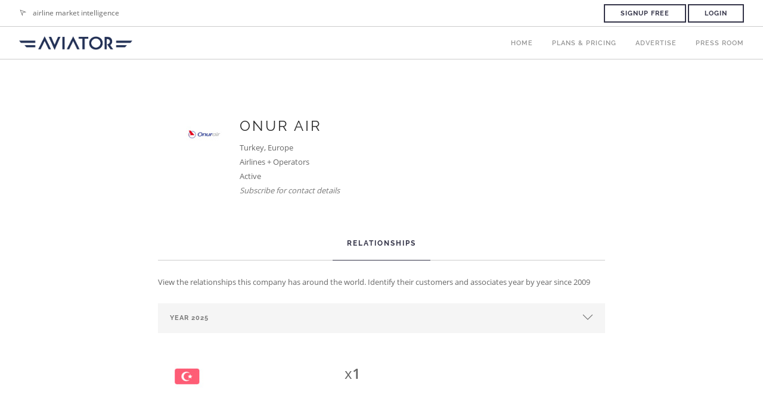

--- FILE ---
content_type: text/html; charset=utf-8
request_url: https://aviator.aero/companies/1817
body_size: 6139
content:
<!doctype html>
<html lang="en">
<head>
  <!-- html.erb -->
  <meta charset="utf-8">
  <title>
        Onur Air / aviator.aero

  </title>
  <meta name="viewport" content="width=device-width, initial-scale=1.0">
  <meta name="description" content="Airline market intelligence platform, with aircraft and engine availabillity, a daily newsletter, and more." />
  <meta name="keywords" content="aviator.aero, aircraft availability, aircraft leasing, engine leasing, aircraft listings, engine listings, airline news, aircraft news, aircraft engine availability, airintel, aviation newsletter, access, company, news, reports, aviator"/>
  <meta name="google-site-verification" content="RfKOIblZHFonahMTIBHSdG2Xwm1A_YkXGA8fpk-z7nA"/>


  <link rel="apple-touch-icon" sizes="180x180" href="/apple-touch-icon.png">
  <link rel="icon" type="image/png" sizes="32x32" href="/favicon-32x32.png">
  <link rel="icon" type="image/png" sizes="16x16" href="/favicon-16x16.png">
  <link rel="manifest" href="/site.webmanifest">
  <link rel="mask-icon" href="/safari-pinned-tab.svg" color="#242f79">
  <meta name="msapplication-TileColor" content="#ffffff">
  <meta name="theme-color" content="#ffffff">

  

  <link rel="stylesheet" href="/assets/css/bootstrap.min-64452bf067cb1c74025ca55f2077775947a7dfff3693689048676d5bdff60da2.css" />
  <link rel="stylesheet" href="/assets/css/select2.min-6d1dbbfdb1e2ed35c13c0b045daf4bc490ab52f42e9d260d1b3fce8704860383.css" />
  <link rel="stylesheet" href="/assets/css/themify-icons.min-ebe22aa9fd5ba26052d363b7cfdde40a8a6e3318f378560fc3e0323f1c16a6a4.css" />
  <link rel="stylesheet" href="/assets/css/font-awesome.min-ace9c68678513207e565f4ef39aecbb184a978989f58c10f735879ee27ba8a5c.css" />
  <link rel="stylesheet" href="/assets/css/flexslider-min-eee6083a7ba785c60f45dde888957ede94e7a91fcaa2ef3d6b68aebc7669b7f4.css" />
  <link rel="stylesheet" href="/assets/css/lightbox.min-e8bb6510b9a6bce70faf618ed78b8217f55f3562946fa890b62b4c38f0e847a7.css" />
  <link rel="stylesheet" href="/assets/css/featherlight-e94412a25c6d651fb50c46e08507c854db5727fcb8e2355302c46edd2c60aef0.css" />
  <link rel="stylesheet" href="/assets/css/ytplayer.min-dff2d1c0cd0b1d7c2fd1fd240ddcc5458dc49b4e30c13a8983f8a78b3e7ca4bf.css" />
  <link rel="stylesheet" href="/assets/css/theme-gunmetal.min-8fc4fbf297a2b098b83b95d4d6495c5fb9a3b4de35d6124b454725f417b15444.css" />
  <link rel="stylesheet" href="/assets/css/custom.min-f88f4e855d883d6250dea1b7fe725f089821c0670d6e3ffe9c02fc88a2b3ad58.css" />

  
  <link rel="stylesheet" href="/assets/css/google-fonts-7978e9bc98d71ec5162435edfca26b3f85d6945c782d816fc83d540891bf667a.css" />

  <script>
//<![CDATA[
var AUTH_TOKEN = "-ArzDKsyjoTMQyUmhP9Bl2iUt1smNhxIT1bCHlw_7s-2VxoLrW-QLVOXKzjl_8t4ESA58XOLmEoj467ZJOFUwA";
//]]>
</script>

  
  <meta name="csrf-param" content="authenticity_token" />
<meta name="csrf-token" content="YuFW6-0wiXQb98Y1S4cMKOt2w1iFo1f3CjC0f8A_BGIsvL_s622X3YQjyCsqh4bHksJN8tAe0_Vmhdi4uOG-bQ" />
  <script type="text/javascript">
    window.controller_name = "companies";
    window.action_name = "show";
    window.price_version = 1;
  </script>
  <script src="/assets/aviator_app-5ff49097f7d23e885dea13b1c9e7be9b004e3d95691d55239928494a3ba3161a.js" data-turbo-track="reload" defer="defer"></script>
  <link rel="stylesheet" href="/assets/aviator_app-e4a5726766f5e35ef2f7c9258a0da295fdfc78dc8d0991717d524d865d077896.css" />
  <link rel="stylesheet" href="/assets/stylesheets/tw-44c09840a0d3a5a391ca2e3cc4975cf9b3aa16fa515e0f49d342b308e789a341.css" />
  <link rel="stylesheet" href="/assets/common-b4c7a0fe4525e856d7b117cc1e20a03067847b5971e784ae745d229b5ae918fd.css" />

  <link rel="stylesheet" href="/assets/home-c1de396293545ab728d867774246ecbcefcc39e602ccf55e825b970ef7300ec2.css" />
</head>
<body>

<div class="nav-container">

  <nav>

      <div class="nav-utility">
        <div class="module left">
          <i class="ti-location-arrow">&nbsp;</i>
          <span class="sub">airline market intelligence</span>
        </div>
        <div class="module right">
            <a href="/#pricing" class="btn btn-default btn-sm">Signup Free</a>
            <a class="btn btn-default btn-sm" href="/users/sign_in">Login</a>
        </div>
      </div>

    <div class="nav-bar">
      <div class="module left">
        <a href="https://aviator.aero/">
          <img class="logo logo-light" alt="Foundry" src="/assets/img/aviator-light-cd18587f8bb2b98392c8a800153db0086e26993802658f07f480f608b48b482e.png" />
          <img class="logo logo-dark" alt="Foundry" src="/assets/img/aviator-logo-cd18587f8bb2b98392c8a800153db0086e26993802658f07f480f608b48b482e.png" />
        </a>
      </div>
      <div class="module widget-handle mobile-toggle right visible-sm visible-xs">
        <i class="ti-menu"></i>
      </div>
      <div class="module-group right">
        <div class="module left">
          <ul class="menu">
                <li>
                  <a href="/">Home</a>
                </li>
                <li>
                  <a href="https://aviator.aero/#pricing">Plans & Pricing</a>
                </li>
                <li>
                  <a href="/about">Advertise</a>
                </li>
                <li>
                  <a href="/press">Press Room</a>
                </li>
          </ul>
        </div>
      </div>

    </div>
  </nav>

</div>


<div class="main-container">

  

<section>
  <div class="container">
    <div class="row">
      





      <div
        data-controller="favourite"
        data-favourite-url-value="/user_saved_items/toggle?savable_id=1817&amp;savable_type=Company"
        data-favourite-stared-value="false"
        class="col-md-8 col-md-offset-2 col-sm-12 text-center">
        <div data-favourite-target="container" class="row mb64 company search-result unsaved">
          <div class="col-sm-2 text-right">
            <img class="image" src="/uploads/companies/1817/onur_air_thumb.jpg" />
          </div>
          <div class="col-sm-10 text-left">
            <div class="row">
              <div class="col-sm-12">
                <h4 class="uppercase mb8">Onur Air</h4>
              </div>
            </div>
            <span class="info country">
                Turkey, Europe
            </span><br>
                <span class="info company-category">Airlines + Operators</span><br>
            <span class="info company-status">Active</span><br>
              <em class="text-muted">Subscribe for contact details</em>


          </div>
        </div>

        <div class="tabbed-content text-tabs">
          <ul class="tabs">

              <li class="active">
                <div class="tab-title">
                  <span>Relationships</span>
                </div>
                <div class="tab-content text-left">
                    <span class="info">View the relationships this company has around the world. Identify their customers and associates year by year since 2009</span>
                    <br><br>

                    <div class="select-option">
                      <i class="ti-angle-down"></i>
                      <select id="company-relationship-years-select">
                          <option value="2025"> Year 2025</option>
                          <option value="2024"> Year 2024</option>
                          <option value="2023"> Year 2023</option>
                          <option value="2022"> Year 2022</option>
                          <option value="2021"> Year 2021</option>
                          <option value="2020"> Year 2020</option>
                          <option value="2019"> Year 2019</option>
                          <option value="2018"> Year 2018</option>
                          <option value="2017"> Year 2017</option>
                          <option value="2016"> Year 2016</option>
                          <option value="2015"> Year 2015</option>
                          <option value="2014"> Year 2014</option>
                          <option value="2013"> Year 2013</option>
                          <option value="2012"> Year 2012</option>
                          <option value="2011"> Year 2011</option>
                          <option value="2010"> Year 2010</option>
                          <option value="2009"> Year 2009</option>
                      </select>
                    </div>

                      <div class="row company-relationship-year-companies" data-year="2025" style="display: block">
                          <div class="col-md-6">
                            <div class="company-relationship">
                                <a href="/companies/3498">
                                  <img src="/uploads/companies/3498/turkey_thumb.jpg" data-toggle="tooltip" title="Turkey" data-placement="bottom">
</a>
                              <span class="text-right company-relationship-transaction-count">
                                <span>x</span>1
                              </span>
                            </div>
                          </div>
                      </div>
                      <div class="row company-relationship-year-companies" data-year="2024" style="display: none">
                      </div>
                      <div class="row company-relationship-year-companies" data-year="2023" style="display: none">
                      </div>
                      <div class="row company-relationship-year-companies" data-year="2022" style="display: none">
                      </div>
                      <div class="row company-relationship-year-companies" data-year="2021" style="display: none">
                          <div class="col-md-6">
                            <div class="company-relationship">
                                <a href="/companies/1925">
                                  <img src="/uploads/companies/1925/fraport_thumb.jpg" data-toggle="tooltip" title="Fraport" data-placement="bottom">
</a>
                              <span class="text-right company-relationship-transaction-count">
                                <span>x</span>1
                              </span>
                            </div>
                          </div>
                      </div>
                      <div class="row company-relationship-year-companies" data-year="2020" style="display: none">
                      </div>
                      <div class="row company-relationship-year-companies" data-year="2019" style="display: none">
                          <div class="col-md-6">
                            <div class="company-relationship">
                                <a href="/companies/4311">
                                  <img src="/uploads/companies/4311/apoc_aviation_thumb.jpg" data-toggle="tooltip" title="APOC Aviation" data-placement="bottom">
</a>
                              <span class="text-right company-relationship-transaction-count">
                                <span>x</span>1
                              </span>
                            </div>
                          </div>
                          <div class="col-md-6">
                            <div class="company-relationship">
                                <a href="/companies/2750">
                                  <img src="/uploads/companies/2750/cdb_aviation_thumb.jpg" data-toggle="tooltip" title="CDB Aviation" data-placement="bottom">
</a>
                              <span class="text-right company-relationship-transaction-count">
                                <span>x</span>1
                              </span>
                            </div>
                          </div>
                          <div class="col-md-6">
                            <div class="company-relationship">
                                <a href="/companies/4680">
                                  <img src="/uploads/companies/4680/holiday_europe_thumb.jpg" data-toggle="tooltip" title="Holiday Europe" data-placement="bottom">
</a>
                              <span class="text-right company-relationship-transaction-count">
                                <span>x</span>1
                              </span>
                            </div>
                          </div>
                          <div class="col-md-6">
                            <div class="company-relationship">
                                <a href="/companies/4376">
                                  <img src="/uploads/companies/4376/vallair_thumb.jpg" data-toggle="tooltip" title="VallAir" data-placement="bottom">
</a>
                              <span class="text-right company-relationship-transaction-count">
                                <span>x</span>1
                              </span>
                            </div>
                          </div>
                          <div class="col-md-6">
                            <div class="company-relationship">
                                <a href="/companies/2951">
                                  <img src="/uploads/companies/2951/avion_express_thumb.jpg" data-toggle="tooltip" title="Avion Express" data-placement="bottom">
</a>
                              <span class="text-right company-relationship-transaction-count">
                                <span>x</span>1
                              </span>
                            </div>
                          </div>
                      </div>
                      <div class="row company-relationship-year-companies" data-year="2018" style="display: none">
                          <div class="col-md-6">
                            <div class="company-relationship">
                                <a href="/companies/1086">
                                  <img src="/uploads/companies/1086/saudia___saudi_arabian_airlines_thumb.jpg" data-toggle="tooltip" title="Saudia - Saudi Arabian Airlines" data-placement="bottom">
</a>
                              <span class="text-right company-relationship-transaction-count">
                                <span>x</span>2
                              </span>
                            </div>
                          </div>
                          <div class="col-md-6">
                            <div class="company-relationship">
                                <a href="/companies/926">
                                  <img src="/uploads/companies/926/small_planet_airlines_thumb.jpg" data-toggle="tooltip" title="Small Planet Airlines" data-placement="bottom">
</a>
                              <span class="text-right company-relationship-transaction-count">
                                <span>x</span>1
                              </span>
                            </div>
                          </div>
                          <div class="col-md-6">
                            <div class="company-relationship">
                                <a href="/companies/4376">
                                  <img src="/uploads/companies/4376/vallair_thumb.jpg" data-toggle="tooltip" title="VallAir" data-placement="bottom">
</a>
                              <span class="text-right company-relationship-transaction-count">
                                <span>x</span>1
                              </span>
                            </div>
                          </div>
                          <div class="col-md-6">
                            <div class="company-relationship">
                                <a href="/companies/787">
                                  <img src="/uploads/companies/787/world_star_aviation_thumb.jpg" data-toggle="tooltip" title="World Star Aviation" data-placement="bottom">
</a>
                              <span class="text-right company-relationship-transaction-count">
                                <span>x</span>1
                              </span>
                            </div>
                          </div>
                          <div class="col-md-6">
                            <div class="company-relationship">
                                <a href="/companies/398">
                                  <img src="/uploads/companies/398/turkish_airlines_thumb.jpg" data-toggle="tooltip" title="Turkish Airlines" data-placement="bottom">
</a>
                              <span class="text-right company-relationship-transaction-count">
                                <span>x</span>1
                              </span>
                            </div>
                          </div>
                          <div class="col-md-6">
                            <div class="company-relationship">
                                <a href="/companies/591">
                                  <img src="/uploads/companies/591/aercap_thumb.jpg" data-toggle="tooltip" title="AerCap" data-placement="bottom">
</a>
                              <span class="text-right company-relationship-transaction-count">
                                <span>x</span>1
                              </span>
                            </div>
                          </div>
                          <div class="col-md-6">
                            <div class="company-relationship">
                                <a href="/companies/453">
                                  <img src="/uploads/companies/453/turkish_technic_thumb.jpg" data-toggle="tooltip" title="Turkish Technic" data-placement="bottom">
</a>
                              <span class="text-right company-relationship-transaction-count">
                                <span>x</span>1
                              </span>
                            </div>
                          </div>
                      </div>
                      <div class="row company-relationship-year-companies" data-year="2017" style="display: none">
                          <div class="col-md-6">
                            <div class="company-relationship">
                                <a href="/companies/1874">
                                  <img src="/uploads/companies/1874/bulgaria_air_thumb.jpg" data-toggle="tooltip" title="Bulgaria Air" data-placement="bottom">
</a>
                              <span class="text-right company-relationship-transaction-count">
                                <span>x</span>1
                              </span>
                            </div>
                          </div>
                          <div class="col-md-6">
                            <div class="company-relationship">
                                <a href="/companies/689">
                                  <img src="/uploads/companies/689/avolon_thumb.jpg" data-toggle="tooltip" title="Avolon" data-placement="bottom">
</a>
                              <span class="text-right company-relationship-transaction-count">
                                <span>x</span>1
                              </span>
                            </div>
                          </div>
                      </div>
                      <div class="row company-relationship-year-companies" data-year="2016" style="display: none">
                          <div class="col-md-6">
                            <div class="company-relationship">
                                <a href="/companies/453">
                                  <img src="/uploads/companies/453/turkish_technic_thumb.jpg" data-toggle="tooltip" title="Turkish Technic" data-placement="bottom">
</a>
                              <span class="text-right company-relationship-transaction-count">
                                <span>x</span>1
                              </span>
                            </div>
                          </div>
                      </div>
                      <div class="row company-relationship-year-companies" data-year="2015" style="display: none">
                          <div class="col-md-6">
                            <div class="company-relationship">
                                <a href="/companies/1874">
                                  <img src="/uploads/companies/1874/bulgaria_air_thumb.jpg" data-toggle="tooltip" title="Bulgaria Air" data-placement="bottom">
</a>
                              <span class="text-right company-relationship-transaction-count">
                                <span>x</span>1
                              </span>
                            </div>
                          </div>
                      </div>
                      <div class="row company-relationship-year-companies" data-year="2014" style="display: none">
                          <div class="col-md-6">
                            <div class="company-relationship">
                                <a href="/companies/1311">
                                  <img src="/uploads/companies/1311/metrojet___kolavia_thumb.jpg" data-toggle="tooltip" title="Metrojet / Kolavia" data-placement="bottom">
</a>
                              <span class="text-right company-relationship-transaction-count">
                                <span>x</span>1
                              </span>
                            </div>
                          </div>
                          <div class="col-md-6">
                            <div class="company-relationship">
                                <a href="/companies/1086">
                                  <img src="/uploads/companies/1086/saudia___saudi_arabian_airlines_thumb.jpg" data-toggle="tooltip" title="Saudia - Saudi Arabian Airlines" data-placement="bottom">
</a>
                              <span class="text-right company-relationship-transaction-count">
                                <span>x</span>1
                              </span>
                            </div>
                          </div>
                      </div>
                      <div class="row company-relationship-year-companies" data-year="2013" style="display: none">
                          <div class="col-md-6">
                            <div class="company-relationship">
                                <a href="/companies/1280">
                                  <img src="/uploads/companies/1280/sky_airlines_thumb.jpg" data-toggle="tooltip" title="Sky Airlines" data-placement="bottom">
</a>
                              <span class="text-right company-relationship-transaction-count">
                                <span>x</span>1
                              </span>
                            </div>
                          </div>
                      </div>
                      <div class="row company-relationship-year-companies" data-year="2012" style="display: none">
                          <div class="col-md-6">
                            <div class="company-relationship">
                                <a href="/companies/591">
                                  <img src="/uploads/companies/591/aercap_thumb.jpg" data-toggle="tooltip" title="AerCap" data-placement="bottom">
</a>
                              <span class="text-right company-relationship-transaction-count">
                                <span>x</span>2
                              </span>
                            </div>
                          </div>
                          <div class="col-md-6">
                            <div class="company-relationship">
                                <a href="/companies/1213">
                                  <img src="/uploads/companies/1213/adat_abu_dhabi_aircraft_technologies_thumb.jpg" data-toggle="tooltip" title="ADAT Abu Dhabi Aircraft Technologies" data-placement="bottom">
</a>
                              <span class="text-right company-relationship-transaction-count">
                                <span>x</span>1
                              </span>
                            </div>
                          </div>
                          <div class="col-md-6">
                            <div class="company-relationship">
                                <a href="/companies/453">
                                  <img src="/uploads/companies/453/turkish_technic_thumb.jpg" data-toggle="tooltip" title="Turkish Technic" data-placement="bottom">
</a>
                              <span class="text-right company-relationship-transaction-count">
                                <span>x</span>1
                              </span>
                            </div>
                          </div>
                          <div class="col-md-6">
                            <div class="company-relationship">
                                <a href="/companies/731">
                                  <img src="/uploads/companies/731/hamilton_sundstrand_thumb.jpg" data-toggle="tooltip" title="Hamilton Sundstrand" data-placement="bottom">
</a>
                              <span class="text-right company-relationship-transaction-count">
                                <span>x</span>1
                              </span>
                            </div>
                          </div>
                          <div class="col-md-6">
                            <div class="company-relationship">
                                <a href="/companies/2205">
                                  <img src="/uploads/companies/2205/wheeltug_thumb.jpg" data-toggle="tooltip" title="WheelTug" data-placement="bottom">
</a>
                              <span class="text-right company-relationship-transaction-count">
                                <span>x</span>1
                              </span>
                            </div>
                          </div>
                      </div>
                      <div class="row company-relationship-year-companies" data-year="2011" style="display: none">
                          <div class="col-md-6">
                            <div class="company-relationship">
                                <a href="/companies/1338">
                                  <img src="/uploads/companies/1338/monarch_aircraft_engineering_thumb.jpg" data-toggle="tooltip" title="Monarch Aircraft Engineering" data-placement="bottom">
</a>
                              <span class="text-right company-relationship-transaction-count">
                                <span>x</span>1
                              </span>
                            </div>
                          </div>
                          <div class="col-md-6">
                            <div class="company-relationship">
                                <a href="/companies/1213">
                                  <img src="/uploads/companies/1213/adat_abu_dhabi_aircraft_technologies_thumb.jpg" data-toggle="tooltip" title="ADAT Abu Dhabi Aircraft Technologies" data-placement="bottom">
</a>
                              <span class="text-right company-relationship-transaction-count">
                                <span>x</span>1
                              </span>
                            </div>
                          </div>
                          <div class="col-md-6">
                            <div class="company-relationship">
                                <a href="/companies/649">
                                  <img src="/uploads/companies/649/pratt___whitney_thumb.png" data-toggle="tooltip" title="Pratt &amp; Whitney" data-placement="bottom">
</a>
                              <span class="text-right company-relationship-transaction-count">
                                <span>x</span>1
                              </span>
                            </div>
                          </div>
                          <div class="col-md-6">
                            <div class="company-relationship">
                                <a href="/companies/2153">
                                  <img src="/uploads/companies/2153/oemservices_thumb.jpg" data-toggle="tooltip" title="OEMServices" data-placement="bottom">
</a>
                              <span class="text-right company-relationship-transaction-count">
                                <span>x</span>1
                              </span>
                            </div>
                          </div>
                          <div class="col-md-6">
                            <div class="company-relationship">
                                <a href="/companies/453">
                                  <img src="/uploads/companies/453/turkish_technic_thumb.jpg" data-toggle="tooltip" title="Turkish Technic" data-placement="bottom">
</a>
                              <span class="text-right company-relationship-transaction-count">
                                <span>x</span>1
                              </span>
                            </div>
                          </div>
                      </div>
                      <div class="row company-relationship-year-companies" data-year="2010" style="display: none">
                          <div class="col-md-6">
                            <div class="company-relationship">
                                <a href="/companies/1121">
                                  <img src="/uploads/companies/1121/ilfc_thumb.jpg" data-toggle="tooltip" title="ILFC" data-placement="bottom">
</a>
                              <span class="text-right company-relationship-transaction-count">
                                <span>x</span>2
                              </span>
                            </div>
                          </div>
                          <div class="col-md-6">
                            <div class="company-relationship">
                                <a href="/companies/3975">
                                  <img src="/uploads/companies/3975/iberia_maintenance_thumb.jpg" data-toggle="tooltip" title="Iberia Maintenance" data-placement="bottom">
</a>
                              <span class="text-right company-relationship-transaction-count">
                                <span>x</span>1
                              </span>
                            </div>
                          </div>
                      </div>
                      <div class="row company-relationship-year-companies" data-year="2009" style="display: none">
                          <div class="col-md-6">
                            <div class="company-relationship">
                                <a href="/companies/1086">
                                  <img src="/uploads/companies/1086/saudia___saudi_arabian_airlines_thumb.jpg" data-toggle="tooltip" title="Saudia - Saudi Arabian Airlines" data-placement="bottom">
</a>
                              <span class="text-right company-relationship-transaction-count">
                                <span>x</span>1
                              </span>
                            </div>
                          </div>
                      </div>
                </div>
              </li>
            <!--
            <li>
              <div class="tab-title">
                <span>Executives</span>
              </div>
              <div class="tab-content">

                <div class="row">
                    <table class="table table-striped">
                      <thead>
                        <th>Name</th>
                        <th>Title</th>
                      </thead>
                      <tbody>
                          <tr class="text-left">
                            <td>
                              Cidgem Erguven
                            </td>
                            <td>
                              CFO
                            </td>
                            <td>0</td>
                          </tr>
                          <tr class="text-left">
                            <td>
                              Ezgi Ataman
                            </td>
                            <td>
                              Head of Strategic Planning
                            </td>
                            <td>0</td>
                          </tr>
                      </tbody>
                    </table>
                </div>

              </div>
            </li>
            -->
          </ul>
        </div>

      </div>
    </div>

  </div>

</section>


  <footer class="footer-2 bg-dark text-center-xs">
  <div class="container">
    <div class="row">
      <div class="col-sm-2 vertical-center">
        <h4 class="uppercase mb0">Aviator</h4>
      </div>

      <div class="col-sm-10 text-center">
        <ul class="list-inline social-list">
          <li><a href="/">Home</a></li>
          <li><a href="/press">Press Room</a></li>
          <li><a href="/legal">Legal</a></li>
          <li><a href="/help">Help</a></li>
        </ul>

        <p class="mb0">Contact us in Austin, TX by phone at +1 925 689 2402 or email us at info [at] aviator.aero</p>

        <ul class="list-inline social-list">
          <li>UTC Fri, 07 November 2025, 10:51</li>
          <li><a target="blank" href="http://www.x.com/aviator_aero">X</a></li>
          <li><a target="blank" href="http://www.linkedin.com/companies/aviator-aero">LinkedIn</a></li>
          <li><a target="blank" href="http://istat.org">ISTAT</a></li>
        </ul>
      </div>
    </div>
  </div>
</footer>


</div>

<script src="/assets/js/jquery.min-540bc6dec1dd4b92ea4d3fb903f69eabf6d919afd48f4e312b163c28cff0f441.js"></script>
<script src="/assets/jquery_ujs-a0f77f1447f5061581556972f2efae975c1ce9b3cfbdb1b6949050c34e6ed5da.js"></script>
<script src="/assets/jquery-sortable.min-b72ba64551bcee42b8c1f546aeb48b8b1490c1681db67fca6ed3c7f4d8c736ed.js"></script>
<script src="/assets/js/bootstrap.min-2ad0bcdeda45c15262fe2f189dfdf10dddb770e10a0a882dc8352c4f7ecede99.js"></script>
<script src="/assets/js/select2.min-090702a71912cfc93297dfaf10afae179d6495db1104ea65eedc3085d0fca5e4.js"></script>
<script src="/assets/js/flexslider.min-7fe0d1559eb539b79126e6c8b83123d4432270badccbcb804e7b070241728374.js"></script>
<script src="/assets/js/lightbox.min-ba4789f07e8ddb0913291fef054acdb2c6c9188100ff32640399310c84af9bc9.js"></script>
<script src="/assets/js/featherlight-8229f3c107482bc93008d1934c044198fe418852cf32e8ae7240086c9e9e78c0.js"></script>
<script src="/assets/js/masonry.min-365c535434d421b51e9b647869ff186043d9a21d1f2170625705d5ac9d554f70.js"></script>
<script src="/assets/js/twitterfetcher.min-ffe770e2633d78fb05268c73b52a512770442ebff0a5ebb6a98c63c942b10fc4.js"></script>
<script src="/assets/js/spectragram.min-ad2764ac29c2176aca683e076f33aaeab655d6d18c4fd7eefc4049011da5e09f.js"></script>
<script src="/assets/js/ytplayer.min-15f3defbf71b54b00691bc7ad95d2265b3a95b17e9387ad9ca4dec529bd97d71.js"></script>
<script src="/assets/js/countdown.min-e778c07b4165286b983868059bdc6fcccb0ada3ce8bafc47bc4d045b21553684.js"></script>
<script src="/assets/js/smooth-scroll.min-531ab2075209d9f091e6c87a65525eccb9c624b4cea35bc134d1d08dd5e65756.js"></script>
<script src="/assets/js/jquery.flexverticalcenter-2d853b173b66d1bad6dd96e0ab493fa059956bda0324a7c977807de1f47a31af.js"></script>
<script src="/assets/js/bootstrap3-typeahead.min-1e8b6d1eef593a3c7e5e8208da7b112291b8b9024e740171abc56c5cf76edbae.js"></script>
<script src="/assets/js/ZeroClipboard.min-aee2e315f7a64c63912f4d22a1e237bc9d4ed98f181f4a693c0e59b78f3c2af0.js"></script>
<script src="/assets/js/scripts-8602a0ee9b925d35b05b228e5a8e852c6ed3973ebca9c330ff1b92dba95b87a8.js"></script>
<script src="/assets/js/custom-7ff743e4b606d8a61f0a1c36f4a9b85b01dbcfadc137e6da257b3f4daa9782fe.js"></script>



<script>window.twttr = (function(d, s, id) {
    var js, fjs = d.getElementsByTagName(s)[0],
            t = window.twttr || {};
    if (d.getElementById(id)) return t;
    js = d.createElement(s);
    js.id = id;
    js.src = "https://platform.twitter.com/widgets.js";
    fjs.parentNode.insertBefore(js, fjs);

    t._e = [];
    t.ready = function(f) {
        t._e.push(f);
    };

    return t;
}(document, "script", "twitter-wjs"));</script>

</body>
</html>


--- FILE ---
content_type: text/css
request_url: https://aviator.aero/assets/css/custom.min-f88f4e855d883d6250dea1b7fe725f089821c0670d6e3ffe9c02fc88a2b3ad58.css
body_size: 6137
content:
.btn-link,.text-lighter{color:#999}.ml10,.navbar-pro-icon,.search-result .info,.search-result .source-btn{margin-left:10px}.btn-link{padding-left:10px;padding-right:10px;border-color:transparent}.btn-link:active,.btn-link:focus,.btn-link:hover,.btn-link:visited{background:0 0;color:#999;text-decoration:none}form .Select-control,form .Select-option,form .is-open>.Select-control{background-color:#f5f5f5}.w80{width:80px}.w100{width:100px}.w110{width:110px}.w120{width:120px}.w130{width:130px}.w140{width:140px}.w160{width:160px}.w180{width:180px}.w200{width:200px}.w240{width:240px}.w260{width:260px}.w280{width:280px}.w320{width:320px}.w560{width:560px}section.wrapper{padding-top:0;padding-bottom:0}.stripped-p p{margin-bottom:0}.nav-bar .logo{width:190px}.text-strong{font-weight:700}.text-darker{color:#000}.navbar-pro-icon{width:36px;height:36px}.search-result.saved .star{color:#333}.btn-sm.btn-link{padding-left:5px;padding-right:5px}.date-fields select{max-width:32%}.signup-pricing{margin-top:10px;margin-bottom:10px}.field_with_errors .field-error{margin-bottom:4px}.form-vertical .field_with_errors .field-error,.profile-form .field_with_errors .field-error{margin-bottom:24px}.formError{margin-bottom:20px}.mapper-form input,.mapper-form select,.mapper-tabbed-content .content,.payment-details-form select,.payment-form .card-cvc,.press-release-item .action-btn,.search-result .read-btn{margin-bottom:0}#error_explanation h2{color:inherit;font-size:20px;line-height:24px}.search-result{padding-left:10px;padding-right:10px}.search-result .logo{max-width:60px;max-height:60px}.press-release .copy-btn{margin-right:20px}.admin-dropdown i{font-size:inherit!important;line-height:inherit!important}.search-result .dropdown{display:inline-block}.search-result .dropdown-menu{margin-top:-24px}.company .info{margin-left:0}.news-transaction-companies .image-small{display:inline-block;margin-right:10px}.search-result-form-group{margin-left:10px}.models-form-group{min-width:120px}.availabilities-form-group{min-width:170px}.form-group.has-addon{position:relative}.form-group.has-addon input{padding-left:40px}.form-group .field-addon{position:absolute;top:10px;left:15px;color:#ccc}.news-transaction-actions{float:right}.payment-details-form label{font-size:16px}.payment-form .card-cvc-help{display:block;text-align:center}.cc-icons li{display:inline-block;margin-left:2px;margin-right:2px}.press-releases-tabbed-content .content{width:70%}.mapper-form .help-block{margin-top:0}.mapper-distances-container{padding:10px 20px;border-top:1px solid #ccc}.mapper-distances-container .distance{padding-top:10px;padding-bottom:10px}#map_canvas{width:100%;height:640px}.distance{position:relative}.distance .distance-name{display:block}.distance .distance-separator{position:absolute;margin-top:-10px;top:50%;right:0}.submit-listing-form .form-inline .form-group{margin-left:3px;margin-right:3px}.form-inline .form-group-container{display:inline-block}.form-group-container.has-note,.form-group.has-note{position:relative}.form-group-container.has-note .control-note,.form-group.has-note .control-note{position:absolute;display:block;bottom:0}.submit-listing-form.submitted .ng-invalid{border:1px solid #a94442}.form-inline .field_with_errors{margin-bottom:18px}.company-content .info,.press-release-content .info{margin-left:20px}.executive .info{display:block}.executive-img{width:80px;height:80px;margin-bottom:10px}.customers .logo-carousel{margin-bottom:80px}.customers .logo-carousel li{opacity:1}.customers .logo-carousel img{max-height:120px}.pagination li.active{display:inline!important}.pagination li.active span{display:block;margin-left:5px;margin-right:5px}.select2-container--default .select2-selection--multiple{padding:10px;background:#f5f5f5;border:none;border-radius:0}.select2-container--default .select2-search--inline .select2-search__field{margin-bottom:0}.inline-checkboxes{margin-top:12px}.inline-checkboxes .checkbox-inline input[type=checkbox]{margin-top:6px}form .Select{margin-bottom:24px}form .Select-control{border:0;border-radius:0}form .Select.is-searchable .Select-control{padding:12px 52px 12px 20px}form .Select.is-multi .Select-control{padding:7px 52px 7px 20px}form .Select-option.is-focused{background-color:#fff}form .Select-item{background-color:#eee;border:1px solid #ddd;color:#666}form .Select-item-icon:focus,form .Select-item-icon:hover{background-color:#e9e9e9;color:#333}form .Select-placeholder{padding:12px 52px 12px 20px;text-transform:uppercase;font-size:11px;letter-spacing:1px;font-weight:700;color:#777}form .Select-arrow{top:20px;right:20px}form .Select-clear{top:4px;right:36px}#oanda_ecc{width:300px;margin-left:auto;margin-right:auto}body.dragging,body.dragging *{cursor:move!important}.dragged{position:absolute;opacity:.5;z-index:2000}.sortable .placeholder{position:relative}.sortable .placeholder:before{position:absolute}.sortable-executives tr{cursor:pointer}#manage-report-day-to-send select{background-image:url(/../images/login-arrow.gif);background-repeat:no-repeat;background-position:99% center}.company-content{margin-top:18px}.company.search-result .company-details-link{margin-top:15px!important}#home-latest-tweet a,#home-latest-tweet a *{color:#5e5e83}@media (max-width:767px){.news-transaction .article,.news-transaction-companies{margin-bottom:8px}.news-transaction-actions,.news-transaction-companies,.search-result-form-group,.search-results-to-top{text-align:center}.w560{width:100%}.nav-utility{height:100px}.nav-utility .module.left,.nav-utility .module.right{text-align:center;width:100%}.nav-bar .module-group{border-top:1px solid #ccc}.news-transaction-actions{float:none}.aircraft-content,.engine-content{margin-top:8px;margin-bottom:8px}.company-content{margin-top:8px;margin-bottom:16px}.ad-image{width:90%}}#isprolisting{display:none;margin-bottom:35px}.company-relationship{margin-bottom:20px;padding:20px;border:1pxsolid#ccc;border-radius:10px;}.company-relationshipimg{height:50px;}.company-relationship-transaction-count{float:right;font-size:24px;margin-top:12px;font-weight:bold;}.company-relationship-transaction-countspan{font-size:18px;font-weight:bold;}.pro-icon{vertical-align:middle;height:30px;}.pro-icon.inverted{filter:invert(100%)}


--- FILE ---
content_type: text/css
request_url: https://aviator.aero/assets/aviator_app-e4a5726766f5e35ef2f7c9258a0da295fdfc78dc8d0991717d524d865d077896.css
body_size: 23209
content:
/* sfc-style:/home/deploy/apps/aviator_production/releases/20251106223053/app/javascript/components/MediakitForm.vue?type=style&index=0 */
.hooh {
  border: 1px solid red;
}
.mediakit {
  border: none;
  margin-top: 20px;
}
.mediakit input {
  color: black;
}
.err-msg {
  background-color: red;
  color: white;
}

/* sfc-style:/home/deploy/apps/aviator_production/releases/20251106223053/app/javascript/components/ElasticAviatorSearch.vue?type=style&index=0 */
.bdr {
  border: 1px solid red;
}
.bdr-bl {
  border: 1px solid blue;
}
select::-ms-expand {
  display: none;
}

/* sfc-style:/home/deploy/apps/aviator_production/releases/20251106223053/app/javascript/components/ElasticExecutiveSearch.vue?type=style&index=0 */
.bdr {
  border: 1px solid red;
}
.bdr-bl {
  border: 1px solid blue;
}

/* sfc-style:/home/deploy/apps/aviator_production/releases/20251106223053/app/javascript/components/companies/Search.vue?type=style&index=0 */
.bdr {
  border: 1px solid red;
}
.bdr-bl {
  border: 1px solid blue;
}

/* node_modules/vue-multiselect/dist/vue-multiselect.css */
fieldset[disabled] .multiselect {
  pointer-events: none;
}
.multiselect__spinner {
  position: absolute;
  right: 1px;
  top: 1px;
  width: 40px;
  height: 38px;
  background: #fff;
  display: block;
}
.multiselect__spinner::before,
.multiselect__spinner::after {
  position: absolute;
  content: "";
  top: 50%;
  left: 50%;
  margin: -8px 0 0 -8px;
  width: 16px;
  height: 16px;
  border-radius: 100%;
  border-color: #41b883 transparent transparent;
  border-style: solid;
  border-width: 2px;
  box-shadow: 0 0 0 1px transparent;
}
.multiselect__spinner::before {
  animation: spinning 2.4s cubic-bezier(0.41, 0.26, 0.2, 0.62);
  animation-iteration-count: infinite;
}
.multiselect__spinner::after {
  animation: spinning 2.4s cubic-bezier(0.51, 0.09, 0.21, 0.8);
  animation-iteration-count: infinite;
}
.multiselect__loading-enter-active,
.multiselect__loading-leave-active {
  transition: opacity 0.4s ease-in-out;
  opacity: 1;
}
.multiselect__loading-enter,
.multiselect__loading-leave-active {
  opacity: 0;
}
.multiselect,
.multiselect__input,
.multiselect__single {
  font-family: inherit;
  font-size: 16px;
  touch-action: manipulation;
}
.multiselect {
  box-sizing: content-box;
  display: block;
  position: relative;
  width: 100%;
  min-height: 40px;
  text-align: left;
  color: #35495e;
}
.multiselect * {
  box-sizing: border-box;
}
.multiselect:focus {
  outline: none;
}
.multiselect--disabled {
  background: #ededed;
  pointer-events: none;
  opacity: 0.6;
}
.multiselect--active {
  z-index: 50;
}
.multiselect--active:not(.multiselect--above) .multiselect__current,
.multiselect--active:not(.multiselect--above) .multiselect__input,
.multiselect--active:not(.multiselect--above) .multiselect__tags {
  border-bottom-left-radius: 0;
  border-bottom-right-radius: 0;
}
.multiselect--active .multiselect__select {
  transform: rotateZ(180deg);
}
.multiselect--above.multiselect--active .multiselect__current,
.multiselect--above.multiselect--active .multiselect__input,
.multiselect--above.multiselect--active .multiselect__tags {
  border-top-left-radius: 0;
  border-top-right-radius: 0;
}
.multiselect__input,
.multiselect__single {
  position: relative;
  display: inline-block;
  min-height: 20px;
  line-height: 20px;
  border: none;
  border-radius: 5px;
  background: #fff;
  padding: 0 0 0 5px;
  width: calc(100%);
  transition: border 0.1s ease;
  box-sizing: border-box;
  margin-bottom: 8px;
  vertical-align: top;
}
.multiselect__input::placeholder {
  color: #35495e;
}
.multiselect__tag ~ .multiselect__input,
.multiselect__tag ~ .multiselect__single {
  width: auto;
}
.multiselect__input:hover,
.multiselect__single:hover {
  border-color: #cfcfcf;
}
.multiselect__input:focus,
.multiselect__single:focus {
  border-color: #a8a8a8;
  outline: none;
}
.multiselect__single {
  padding-left: 5px;
  margin-bottom: 8px;
}
.multiselect__tags-wrap {
  display: inline;
}
.multiselect__tags {
  min-height: 40px;
  display: block;
  padding: 8px 40px 0 8px;
  border-radius: 5px;
  border: 1px solid #e8e8e8;
  background: #fff;
  font-size: 14px;
}
.multiselect__tag {
  position: relative;
  display: inline-block;
  padding: 4px 26px 4px 10px;
  border-radius: 5px;
  margin-right: 10px;
  color: #fff;
  line-height: 1;
  background: #41b883;
  margin-bottom: 5px;
  white-space: nowrap;
  overflow: hidden;
  max-width: 100%;
  text-overflow: ellipsis;
}
.multiselect__tag-icon {
  cursor: pointer;
  margin-left: 7px;
  position: absolute;
  right: 0;
  top: 0;
  bottom: 0;
  font-weight: 700;
  font-style: initial;
  width: 22px;
  text-align: center;
  line-height: 22px;
  transition: all 0.2s ease;
  border-radius: 5px;
}
.multiselect__tag-icon::after {
  content: "\d7";
  color: #266d4d;
  font-size: 14px;
}
.multiselect__tag-icon:focus::after,
.multiselect__tag-icon:hover::after {
  color: white;
}
.multiselect__current {
  line-height: 16px;
  min-height: 40px;
  box-sizing: border-box;
  display: block;
  overflow: hidden;
  padding: 8px 12px 0;
  padding-right: 30px;
  white-space: nowrap;
  margin: 0;
  text-decoration: none;
  border-radius: 5px;
  border: 1px solid #e8e8e8;
  cursor: pointer;
}
.multiselect__select {
  line-height: 16px;
  display: block;
  position: absolute;
  box-sizing: border-box;
  width: 40px;
  height: 38px;
  right: 1px;
  top: 1px;
  padding: 4px 8px;
  margin: 0;
  text-decoration: none;
  text-align: center;
  cursor: pointer;
  transition: transform 0.2s ease;
}
.multiselect__select::before {
  position: relative;
  right: 0;
  top: 65%;
  color: #999;
  margin-top: 4px;
  border-style: solid;
  border-width: 5px 5px 0 5px;
  border-color: #999 transparent transparent transparent;
  content: "";
}
.multiselect__placeholder {
  color: #adadad;
  display: inline-block;
  margin-bottom: 10px;
  padding-top: 2px;
}
.multiselect--active .multiselect__placeholder {
  display: none;
}
.multiselect__content-wrapper {
  position: absolute;
  display: block;
  background: #fff;
  width: 100%;
  max-height: 240px;
  overflow: auto;
  border: 1px solid #e8e8e8;
  border-top: none;
  border-bottom-left-radius: 5px;
  border-bottom-right-radius: 5px;
  z-index: 50;
  -webkit-overflow-scrolling: touch;
}
.multiselect__content {
  list-style: none;
  display: inline-block;
  padding: 0;
  margin: 0;
  min-width: 100%;
  vertical-align: top;
}
.multiselect--above .multiselect__content-wrapper {
  bottom: 100%;
  border-bottom-left-radius: 0;
  border-bottom-right-radius: 0;
  border-top-left-radius: 5px;
  border-top-right-radius: 5px;
  border-bottom: none;
  border-top: 1px solid #e8e8e8;
}
.multiselect__content::-webkit-scrollbar {
  display: none;
}
.multiselect__element {
  display: block;
}
.multiselect__option {
  display: block;
  padding: 12px;
  min-height: 40px;
  line-height: 16px;
  text-decoration: none;
  text-transform: none;
  vertical-align: middle;
  position: relative;
  cursor: pointer;
  white-space: nowrap;
}
.multiselect__option::after {
  top: 0;
  right: 0;
  position: absolute;
  line-height: 40px;
  padding-right: 12px;
  padding-left: 20px;
  font-size: 13px;
}
.multiselect__option--highlight {
  background: #41b883;
  outline: none;
  color: white;
}
.multiselect__option--highlight::after {
  content: attr(data-select);
  background: #41b883;
  color: white;
}
.multiselect__option--selected {
  background: #f3f3f3;
  color: #35495e;
  font-weight: bold;
}
.multiselect__option--selected::after {
  content: attr(data-selected);
  color: silver;
  background: inherit;
}
.multiselect__option--selected.multiselect__option--highlight {
  background: #ff6a6a;
  color: #fff;
}
.multiselect__option--selected.multiselect__option--highlight::after {
  background: #ff6a6a;
  content: attr(data-deselect);
  color: #fff;
}
.multiselect--disabled .multiselect__current,
.multiselect--disabled .multiselect__select {
  background: #ededed;
  color: #a6a6a6;
}
.multiselect__option--disabled {
  background: #ededed !important;
  color: #a6a6a6 !important;
  cursor: text;
  pointer-events: none;
}
.multiselect__option--group {
  background: #ededed;
  color: #35495e;
}
.multiselect__option--group.multiselect__option--highlight {
  background: #35495e;
  color: #fff;
}
.multiselect__option--group.multiselect__option--highlight::after {
  background: #35495e;
}
.multiselect__option--disabled.multiselect__option--highlight {
  background: #dedede;
}
.multiselect__option--group-selected.multiselect__option--highlight {
  background: #ff6a6a;
  color: #fff;
}
.multiselect__option--group-selected.multiselect__option--highlight::after {
  background: #ff6a6a;
  content: attr(data-deselect);
  color: #fff;
}
.multiselect-enter-active,
.multiselect-leave-active {
  transition: all 0.15s ease;
}
.multiselect-enter,
.multiselect-leave-active {
  opacity: 0;
}
.multiselect__strong {
  margin-bottom: 8px;
  line-height: 20px;
  display: inline-block;
  vertical-align: top;
}
*[dir=rtl] .multiselect {
  text-align: right;
}
*[dir=rtl] .multiselect__select {
  right: auto;
  left: 1px;
}
*[dir=rtl] .multiselect__tags {
  padding: 8px 8px 0 40px;
}
*[dir=rtl] .multiselect__content {
  text-align: right;
}
*[dir=rtl] .multiselect__option::after {
  right: auto;
  left: 0;
}
*[dir=rtl] .multiselect__clear {
  right: auto;
  left: 12px;
}
*[dir=rtl] .multiselect__spinner {
  right: auto;
  left: 1px;
}
@keyframes spinning {
  from {
    transform: rotate(0);
  }
  to {
    transform: rotate(2turn);
  }
}

/* sfc-style:/home/deploy/apps/aviator_production/releases/20251106223053/app/javascript/components/alerts/ScheduledAlert.vue?type=style&index=0 */
div.multiselect__tags {
  background-color: #f5f5f5;
  border: none;
  padding-top: 5px;
  padding-bottom: 3px;
}
span.multiselect__tag {
  background-color: #eee;
  border: 1px solid #ddd;
  color: #666;
}
span.multiselect__placeholder {
  padding-left: 15px;
  text-transform: uppercase;
  font-size: 11px;
  letter-spacing: 1px;
  font-weight: 700;
  color: #777;
}

/* sfc-style:/home/deploy/apps/aviator_production/releases/20251106223053/app/javascript/components/alerts/EditScheduledAlert.vue?type=style&index=0 */
div.multiselect__tags {
  background-color: #f5f5f5;
  border: none;
  padding-top: 5px;
  padding-bottom: 3px;
}
span.multiselect__tag {
  background-color: #eee;
  border: 1px solid #ddd;
  color: #666;
}
span.multiselect__placeholder {
  padding-left: 15px;
  text-transform: uppercase;
  font-size: 11px;
  letter-spacing: 1px;
  font-weight: 700;
  color: #777;
}

/* node_modules/vuejs3-datepicker/build/DatePickerComponent.css */
.cursor-na[data-v-09a6219c] {
  cursor: "not-allowed";
}
.rtl {
  direction: rtl;
}
.vuejs3-datepicker {
  color: #2f2f2f;
  display: inline-block;
  position: relative;
}
.vuejs3-datepicker * {
  box-sizing: border-box;
}
.vuejs3-datepicker input {
  border: 1px solid;
}
.vuejs3-datepicker__icon {
  display: -webkit-flex;
  display: -ms-flexbox;
  display: flex;
}
.vuejs3-datepicker__value {
  border: 1px solid;
  border-radius: 5px;
  cursor: pointer;
  display: -webkit-inline-flex;
  display: -ms-inline-flexbox;
  display: inline-flex;
  min-width: 200px;
  padding: 13px 15px;
}
.vuejs3-datepicker__content {
  font-size: 15px;
  margin-left: 10px;
}
.vuejs3-datepicker__typeablecalendar {
  left: 10px;
  position: absolute;
  top: 10px;
}
.vuejs3-datepicker__inputvalue {
  border: 1px solid;
  border-radius: 5px;
  cursor: pointer;
  display: -webkit-inline-flex;
  display: -ms-inline-flexbox;
  display: inline-flex;
  min-width: 200px;
  padding: 12px 10px 13px 35px;
}
.vuejs3-datepicker__calendar {
  background: #fff;
  border-radius: 4px;
  box-shadow: 0 .2rem 1rem #0000001f;
  margin-top: 4px;
  position: absolute;
  width: 300px;
  z-index: 100;
}
.vuejs3-datepicker__calendar-topbar {
  background-color: #40b983;
  border-radius: 4px 4px 0 0;
  color: #fff;
  padding: 25px;
  text-align: center;
}
.vuejs3-datepicker__calendar-topbar-year {
  cursor: pointer;
  font-size: 30px;
  margin: 0;
  padding-bottom: 10px;
}
.vuejs3-datepicker__calendar-topbar-day {
  font-size: 20px;
  margin: 0;
}
.vuejs3-datepicker__calendar-actionarea {
  padding: 10px;
}
.vuejs3-datepicker__calendar header {
  display: block;
  line-height: 40px;
}
.vuejs3-datepicker__calendar header span {
  float: left;
  text-align: center;
  width: 71.42857142857143%;
}
.vuejs3-datepicker__calendar header .next,
.vuejs3-datepicker__calendar header .prev {
  float: left;
  position: relative;
  text-indent: -10000px;
  width: 14.285714285714286%;
}
.vuejs3-datepicker__calendar header .next:after,
.vuejs3-datepicker__calendar header .prev:after {
  content: "";
  height: 8px;
  left: 50%;
  position: absolute;
  top: 50%;
  -webkit-transform: translateX(-50%) translateY(-50%) rotate(45deg);
  transform: translate(-50%) translateY(-50%) rotate(45deg);
  width: 8px;
}
.vuejs3-datepicker__calendar header .prev:after {
  border-bottom: 1px solid #2f2f2f;
  border-left: 1px solid #2f2f2f;
}
.vuejs3-datepicker__calendar header .next.disabled:after,
.vuejs3-datepicker__calendar header .prev.disabled:after {
  opacity: .5;
}
.vuejs3-datepicker__calendar header .next:after {
  border-right: 1px solid #2f2f2f;
  border-top: 1px solid #2f2f2f;
}
.vuejs3-datepicker__calendar header .next:not(.disabled),
.vuejs3-datepicker__calendar header .prev:not(.disabled),
.vuejs3-datepicker__calendar header .up:not(.disabled) {
  border-radius: 4px;
  cursor: pointer;
  font-size: 15px;
}
.vuejs3-datepicker__calendar header .next:not(.disabled):hover,
.vuejs3-datepicker__calendar header .prev:not(.disabled):hover,
.vuejs3-datepicker__calendar header .up:not(.disabled):hover {
  background: #f8f8f8;
}
.vuejs3-datepicker__calendar .disabled {
  color: #ddd;
  cursor: default;
}
.vuejs3-datepicker__calendar .flex-rtl {
  display: -webkit-flex;
  display: -ms-flexbox;
  display: flex;
  -webkit-flex-wrap: wrap;
  -ms-flex-wrap: wrap;
  flex-wrap: wrap;
  width: inherit;
}
.vuejs3-datepicker__calendar .cell {
  border: 1px solid transparent;
  display: inline-block;
  font-size: 14px;
  height: 40px;
  line-height: 40px;
  padding: 0 5px;
  text-align: center;
  vertical-align: middle;
  width: 14.285714285714286%;
}
.vuejs3-datepicker__calendar .cell.month,
.vuejs3-datepicker__calendar .cell.year {
  height: 50px;
  line-height: 28px;
  padding: 10px 5px;
}
.vuejs3-datepicker__calendar .cell.day-header {
  text-transform: uppercase;
}
.vuejs3-datepicker__calendar .cell:not(.blank):not(.disabled).day,
.vuejs3-datepicker__calendar .cell:not(.blank):not(.disabled).month,
.vuejs3-datepicker__calendar .cell:not(.blank):not(.disabled).year {
  cursor: pointer;
  transition: .45s;
}
.vuejs3-datepicker__calendar .cell:not(.blank):not(.disabled).day:hover,
.vuejs3-datepicker__calendar .cell:not(.blank):not(.disabled).month:hover,
.vuejs3-datepicker__calendar .cell:not(.blank):not(.disabled).year:hover {
  border: 1px solid #40b983;
}
.vuejs3-datepicker__calendar .cell.selected {
  background: #40b983;
  color: #fff;
}
.vuejs3-datepicker__calendar .cell.selected:hover {
  background: #40b983;
}
.vuejs3-datepicker__calendar .cell.highlighted {
  background: #40b983;
  color: #fff;
}
.vuejs3-datepicker__calendar .cell.highlighted.selected {
  background: #40b983;
}
.vuejs3-datepicker__calendar .cell.highlighted.disabled {
  color: #a3a3a3;
}
.vuejs3-datepicker__calendar .cell.highlighted.highlight-start,
.vuejs3-datepicker__calendar .cell.highlighted:last-child {
  background: #2f9668;
}
.vuejs3-datepicker__calendar .cell.grey {
  color: #888;
}
.vuejs3-datepicker__calendar .cell.grey:hover {
  background: inherit;
}
.vuejs3-datepicker__calendar .cell.day-header {
  cursor: inherit;
  font-size: 75%;
  white-space: nowrap;
}
.vuejs3-datepicker__calendar .cell.day-header:hover {
  background: inherit;
}
.vuejs3-datepicker__calendar .month,
.vuejs3-datepicker__calendar .year {
  width: 33.333%;
}
.vuejs3-datepicker__calendar-button,
.vuejs3-datepicker__clear-button {
  cursor: pointer;
  font-style: normal;
  position: absolute;
  right: 12px;
  top: 12px;
}
.vuejs3-datepicker__calendar-button.disabled,
.vuejs3-datepicker__clear-button.disabled {
  color: #999;
  cursor: default;
}
.vuejs3-datepicker #calendar-div {
  background-color: #fff;
  border-radius: 5px;
}
.dp-error {
  color: red;
  font-size: 12px;
}
.backdrop {
  background-color: #00000080;
  bottom: 0;
  cursor: pointer;
  display: none;
  height: 100%;
  left: 0;
  position: fixed;
  right: 0;
  top: 0;
  width: 100%;
  z-index: 2;
}

/* node_modules/notyf/notyf.min.css */
@-webkit-keyframes notyf-fadeinup {
  0% {
    opacity: 0;
    transform: translateY(25%);
  }
  to {
    opacity: 1;
    transform: translateY(0);
  }
}
@keyframes notyf-fadeinup {
  0% {
    opacity: 0;
    transform: translateY(25%);
  }
  to {
    opacity: 1;
    transform: translateY(0);
  }
}
@-webkit-keyframes notyf-fadeinleft {
  0% {
    opacity: 0;
    transform: translateX(25%);
  }
  to {
    opacity: 1;
    transform: translateX(0);
  }
}
@keyframes notyf-fadeinleft {
  0% {
    opacity: 0;
    transform: translateX(25%);
  }
  to {
    opacity: 1;
    transform: translateX(0);
  }
}
@-webkit-keyframes notyf-fadeoutright {
  0% {
    opacity: 1;
    transform: translateX(0);
  }
  to {
    opacity: 0;
    transform: translateX(25%);
  }
}
@keyframes notyf-fadeoutright {
  0% {
    opacity: 1;
    transform: translateX(0);
  }
  to {
    opacity: 0;
    transform: translateX(25%);
  }
}
@-webkit-keyframes notyf-fadeoutdown {
  0% {
    opacity: 1;
    transform: translateY(0);
  }
  to {
    opacity: 0;
    transform: translateY(25%);
  }
}
@keyframes notyf-fadeoutdown {
  0% {
    opacity: 1;
    transform: translateY(0);
  }
  to {
    opacity: 0;
    transform: translateY(25%);
  }
}
@-webkit-keyframes ripple {
  0% {
    transform: scale(0) translateY(-45%) translateX(13%);
  }
  to {
    transform: scale(1) translateY(-45%) translateX(13%);
  }
}
@keyframes ripple {
  0% {
    transform: scale(0) translateY(-45%) translateX(13%);
  }
  to {
    transform: scale(1) translateY(-45%) translateX(13%);
  }
}
.notyf {
  position: fixed;
  top: 0;
  left: 0;
  height: 100%;
  width: 100%;
  color: #fff;
  z-index: 9999;
  display: flex;
  flex-direction: column;
  align-items: flex-end;
  justify-content: flex-end;
  pointer-events: none;
  box-sizing: border-box;
  padding: 20px;
}
.notyf__icon--error,
.notyf__icon--success {
  height: 21px;
  width: 21px;
  background: #fff;
  border-radius: 50%;
  display: block;
  margin: 0 auto;
  position: relative;
}
.notyf__icon--error:after,
.notyf__icon--error:before {
  content: "";
  background: currentColor;
  display: block;
  position: absolute;
  width: 3px;
  border-radius: 3px;
  left: 9px;
  height: 12px;
  top: 5px;
}
.notyf__icon--error:after {
  transform: rotate(-45deg);
}
.notyf__icon--error:before {
  transform: rotate(45deg);
}
.notyf__icon--success:after,
.notyf__icon--success:before {
  content: "";
  background: currentColor;
  display: block;
  position: absolute;
  width: 3px;
  border-radius: 3px;
}
.notyf__icon--success:after {
  height: 6px;
  transform: rotate(-45deg);
  top: 9px;
  left: 6px;
}
.notyf__icon--success:before {
  height: 11px;
  transform: rotate(45deg);
  top: 5px;
  left: 10px;
}
.notyf__toast {
  display: block;
  overflow: hidden;
  pointer-events: auto;
  -webkit-animation: notyf-fadeinup .3s ease-in forwards;
  animation: notyf-fadeinup .3s ease-in forwards;
  box-shadow: 0 3px 7px 0 rgba(0, 0, 0, .25);
  position: relative;
  padding: 0 15px;
  border-radius: 2px;
  max-width: 300px;
  transform: translateY(25%);
  box-sizing: border-box;
  flex-shrink: 0;
}
.notyf__toast--disappear {
  transform: translateY(0);
  -webkit-animation: notyf-fadeoutdown .3s forwards;
  animation: notyf-fadeoutdown .3s forwards;
  -webkit-animation-delay: .25s;
  animation-delay: .25s;
}
.notyf__toast--disappear .notyf__icon,
.notyf__toast--disappear .notyf__message {
  -webkit-animation: notyf-fadeoutdown .3s forwards;
  animation: notyf-fadeoutdown .3s forwards;
  opacity: 1;
  transform: translateY(0);
}
.notyf__toast--disappear .notyf__dismiss {
  -webkit-animation: notyf-fadeoutright .3s forwards;
  animation: notyf-fadeoutright .3s forwards;
  opacity: 1;
  transform: translateX(0);
}
.notyf__toast--disappear .notyf__message {
  -webkit-animation-delay: .05s;
  animation-delay: .05s;
}
.notyf__toast--upper {
  margin-bottom: 20px;
}
.notyf__toast--lower {
  margin-top: 20px;
}
.notyf__toast--dismissible .notyf__wrapper {
  padding-right: 30px;
}
.notyf__ripple {
  height: 400px;
  width: 400px;
  position: absolute;
  transform-origin: bottom right;
  right: 0;
  top: 0;
  border-radius: 50%;
  transform: scale(0) translateY(-51%) translateX(13%);
  z-index: 5;
  -webkit-animation: ripple .4s ease-out forwards;
  animation: ripple .4s ease-out forwards;
}
.notyf__wrapper {
  display: flex;
  align-items: center;
  padding-top: 17px;
  padding-bottom: 17px;
  padding-right: 15px;
  border-radius: 3px;
  position: relative;
  z-index: 10;
}
.notyf__icon {
  width: 22px;
  text-align: center;
  font-size: 1.3em;
  opacity: 0;
  -webkit-animation: notyf-fadeinup .3s forwards;
  animation: notyf-fadeinup .3s forwards;
  -webkit-animation-delay: .3s;
  animation-delay: .3s;
  margin-right: 13px;
}
.notyf__dismiss {
  position: absolute;
  top: 0;
  right: 0;
  height: 100%;
  width: 26px;
  margin-right: -15px;
  -webkit-animation: notyf-fadeinleft .3s forwards;
  animation: notyf-fadeinleft .3s forwards;
  -webkit-animation-delay: .35s;
  animation-delay: .35s;
  opacity: 0;
}
.notyf__dismiss-btn {
  background-color: rgba(0, 0, 0, .25);
  border: none;
  cursor: pointer;
  transition: opacity .2s ease, background-color .2s ease;
  outline: none;
  opacity: .35;
  height: 100%;
  width: 100%;
}
.notyf__dismiss-btn:after,
.notyf__dismiss-btn:before {
  content: "";
  background: #fff;
  height: 12px;
  width: 2px;
  border-radius: 3px;
  position: absolute;
  left: calc(50% - 1px);
  top: calc(50% - 5px);
}
.notyf__dismiss-btn:after {
  transform: rotate(-45deg);
}
.notyf__dismiss-btn:before {
  transform: rotate(45deg);
}
.notyf__dismiss-btn:hover {
  opacity: .7;
  background-color: rgba(0, 0, 0, .15);
}
.notyf__dismiss-btn:active {
  opacity: .8;
}
.notyf__message {
  vertical-align: middle;
  position: relative;
  opacity: 0;
  -webkit-animation: notyf-fadeinup .3s forwards;
  animation: notyf-fadeinup .3s forwards;
  -webkit-animation-delay: .25s;
  animation-delay: .25s;
  line-height: 1.5em;
}
@media only screen and (max-width: 480px) {
  .notyf {
    padding: 0;
  }
  .notyf__ripple {
    height: 600px;
    width: 600px;
    -webkit-animation-duration: .5s;
    animation-duration: .5s;
  }
  .notyf__toast {
    max-width: none;
    border-radius: 0;
    box-shadow: 0 -2px 7px 0 rgba(0, 0, 0, .13);
    width: 100%;
  }
  .notyf__dismiss {
    width: 56px;
  }
}

/* sfc-style:/home/deploy/apps/aviator_production/releases/20251106223053/app/javascript/components/PressSearch.vue?type=style&index=0 */
.bdr {
  border: 1px solid red;
}
.bdr-bl {
  border: 1px solid blue;
}
select::-ms-expand {
  display: none;
}
/*# sourceMappingURL=/assets/aviator_app.css.map */


--- FILE ---
content_type: text/css
request_url: https://aviator.aero/assets/stylesheets/tw-44c09840a0d3a5a391ca2e3cc4975cf9b3aa16fa515e0f49d342b308e789a341.css
body_size: 6765
content:
*, ::before, ::after {
  --tw-border-spacing-x: 0;
  --tw-border-spacing-y: 0;
  --tw-translate-x: 0;
  --tw-translate-y: 0;
  --tw-rotate: 0;
  --tw-skew-x: 0;
  --tw-skew-y: 0;
  --tw-scale-x: 1;
  --tw-scale-y: 1;
  --tw-pan-x:  ;
  --tw-pan-y:  ;
  --tw-pinch-zoom:  ;
  --tw-scroll-snap-strictness: proximity;
  --tw-gradient-from-position:  ;
  --tw-gradient-via-position:  ;
  --tw-gradient-to-position:  ;
  --tw-ordinal:  ;
  --tw-slashed-zero:  ;
  --tw-numeric-figure:  ;
  --tw-numeric-spacing:  ;
  --tw-numeric-fraction:  ;
  --tw-ring-inset:  ;
  --tw-ring-offset-width: 0px;
  --tw-ring-offset-color: #fff;
  --tw-ring-color: rgb(59 130 246 / 0.5);
  --tw-ring-offset-shadow: 0 0 #0000;
  --tw-ring-shadow: 0 0 #0000;
  --tw-shadow: 0 0 #0000;
  --tw-shadow-colored: 0 0 #0000;
  --tw-blur:  ;
  --tw-brightness:  ;
  --tw-contrast:  ;
  --tw-grayscale:  ;
  --tw-hue-rotate:  ;
  --tw-invert:  ;
  --tw-saturate:  ;
  --tw-sepia:  ;
  --tw-drop-shadow:  ;
  --tw-backdrop-blur:  ;
  --tw-backdrop-brightness:  ;
  --tw-backdrop-contrast:  ;
  --tw-backdrop-grayscale:  ;
  --tw-backdrop-hue-rotate:  ;
  --tw-backdrop-invert:  ;
  --tw-backdrop-opacity:  ;
  --tw-backdrop-saturate:  ;
  --tw-backdrop-sepia:  ;
  --tw-contain-size:  ;
  --tw-contain-layout:  ;
  --tw-contain-paint:  ;
  --tw-contain-style:  
}

::backdrop {
  --tw-border-spacing-x: 0;
  --tw-border-spacing-y: 0;
  --tw-translate-x: 0;
  --tw-translate-y: 0;
  --tw-rotate: 0;
  --tw-skew-x: 0;
  --tw-skew-y: 0;
  --tw-scale-x: 1;
  --tw-scale-y: 1;
  --tw-pan-x:  ;
  --tw-pan-y:  ;
  --tw-pinch-zoom:  ;
  --tw-scroll-snap-strictness: proximity;
  --tw-gradient-from-position:  ;
  --tw-gradient-via-position:  ;
  --tw-gradient-to-position:  ;
  --tw-ordinal:  ;
  --tw-slashed-zero:  ;
  --tw-numeric-figure:  ;
  --tw-numeric-spacing:  ;
  --tw-numeric-fraction:  ;
  --tw-ring-inset:  ;
  --tw-ring-offset-width: 0px;
  --tw-ring-offset-color: #fff;
  --tw-ring-color: rgb(59 130 246 / 0.5);
  --tw-ring-offset-shadow: 0 0 #0000;
  --tw-ring-shadow: 0 0 #0000;
  --tw-shadow: 0 0 #0000;
  --tw-shadow-colored: 0 0 #0000;
  --tw-blur:  ;
  --tw-brightness:  ;
  --tw-contrast:  ;
  --tw-grayscale:  ;
  --tw-hue-rotate:  ;
  --tw-invert:  ;
  --tw-saturate:  ;
  --tw-sepia:  ;
  --tw-drop-shadow:  ;
  --tw-backdrop-blur:  ;
  --tw-backdrop-brightness:  ;
  --tw-backdrop-contrast:  ;
  --tw-backdrop-grayscale:  ;
  --tw-backdrop-hue-rotate:  ;
  --tw-backdrop-invert:  ;
  --tw-backdrop-opacity:  ;
  --tw-backdrop-saturate:  ;
  --tw-backdrop-sepia:  ;
  --tw-contain-size:  ;
  --tw-contain-layout:  ;
  --tw-contain-paint:  ;
  --tw-contain-style:  
}

.tw-absolute {
  position: absolute
}

.tw-top-5 {
  top: 1.25rem
}

.tw-z-10 {
  z-index: 10
}

.tw-mx-4 {
  margin-left: 1rem;
  margin-right: 1rem
}

.tw-mx-auto {
  margin-left: auto;
  margin-right: auto
}

.tw-my-14 {
  margin-top: 3.5rem;
  margin-bottom: 3.5rem
}

.tw-my-2 {
  margin-top: 0.5rem;
  margin-bottom: 0.5rem
}

.tw-my-auto {
  margin-top: auto;
  margin-bottom: auto
}

.\!tw-mb-0 {
  margin-bottom: 0px !important
}

.-tw-ml-36 {
  margin-left: -9rem
}

.tw-mb-4 {
  margin-bottom: 1rem
}

.tw-mb-8 {
  margin-bottom: 2rem
}

.tw-ml-2 {
  margin-left: 0.5rem
}

.tw-ml-4 {
  margin-left: 1rem
}

.tw-ml-5 {
  margin-left: 1.25rem
}

.tw-mr-4 {
  margin-right: 1rem
}

.tw-mt-1 {
  margin-top: 0.25rem
}

.tw-mt-12 {
  margin-top: 3rem
}

.tw-mt-2 {
  margin-top: 0.5rem
}

.tw-mt-32 {
  margin-top: 8rem
}

.tw-mt-4 {
  margin-top: 1rem
}

.tw-mt-8 {
  margin-top: 2rem
}

.\!tw-block {
  display: block !important
}

.tw-block {
  display: block
}

.tw-flex {
  display: flex
}

.tw-hidden {
  display: none
}

.tw-h-\[200px\] {
  height: 200px
}

.tw-h-\[60px\] {
  height: 60px
}

.tw-w-0 {
  width: 0px
}

.tw-w-48 {
  width: 12rem
}

.tw-w-8 {
  width: 2rem
}

.tw-w-\[60px\] {
  width: 60px
}

.tw-w-\[800px\] {
  width: 800px
}

.tw-w-\[80px\] {
  width: 80px
}

.tw-w-full {
  width: 100%
}

.tw-flex-grow {
  flex-grow: 1
}

.tw-cursor-pointer {
  cursor: pointer
}

.tw-flex-wrap {
  flex-wrap: wrap
}

.tw-items-center {
  align-items: center
}

.tw-justify-end {
  justify-content: flex-end
}

.tw-justify-center {
  justify-content: center
}

.tw-justify-between {
  justify-content: space-between
}

.tw-justify-around {
  justify-content: space-around
}

.tw-border {
  border-width: 1px
}

.tw-border-solid {
  border-style: solid
}

.tw-border-black {
  --tw-border-opacity: 1;
  border-color: rgb(0 0 0 / var(--tw-border-opacity, 1))
}

.tw-bg-white {
  --tw-bg-opacity: 1;
  background-color: rgb(255 255 255 / var(--tw-bg-opacity, 1))
}

.tw-px-0 {
  padding-left: 0px;
  padding-right: 0px
}

.tw-px-1 {
  padding-left: 0.25rem;
  padding-right: 0.25rem
}

.tw-px-2 {
  padding-left: 0.5rem;
  padding-right: 0.5rem
}

.tw-px-3 {
  padding-left: 0.75rem;
  padding-right: 0.75rem
}

.tw-py-4 {
  padding-top: 1rem;
  padding-bottom: 1rem
}

.tw-py-5 {
  padding-top: 1.25rem;
  padding-bottom: 1.25rem
}

.\!tw-pl-\[40px\] {
  padding-left: 40px !important
}

.tw-pl-8 {
  padding-left: 2rem
}

.tw-pr-1 {
  padding-right: 0.25rem
}

.tw-text-center {
  text-align: center
}

.tw-text-right {
  text-align: right
}

.tw-text-2xl {
  font-size: 1.5rem;
  line-height: 2rem
}

.tw-text-\[16px\] {
  font-size: 16px
}

.tw-text-\[24px\] {
  font-size: 24px
}

.tw-font-normal {
  font-weight: 400
}

.tw-tracking-\[3px\] {
  letter-spacing: 3px
}

.tw-text-\[\#ccc\] {
  --tw-text-opacity: 1;
  color: rgb(204 204 204 / var(--tw-text-opacity, 1))
}

.tw-text-black {
  --tw-text-opacity: 1;
  color: rgb(0 0 0 / var(--tw-text-opacity, 1))
}

.tw-text-blue-500 {
  --tw-text-opacity: 1;
  color: rgb(59 130 246 / var(--tw-text-opacity, 1))
}

.tw-text-gray-600 {
  --tw-text-opacity: 1;
  color: rgb(75 85 99 / var(--tw-text-opacity, 1))
}

.tw-text-slate-400 {
  --tw-text-opacity: 1;
  color: rgb(148 163 184 / var(--tw-text-opacity, 1))
}

.hover\:tw-bg-black:hover {
  --tw-bg-opacity: 1;
  background-color: rgb(0 0 0 / var(--tw-bg-opacity, 1))
}

.hover\:tw-text-white:hover {
  --tw-text-opacity: 1;
  color: rgb(255 255 255 / var(--tw-text-opacity, 1))
}

@media (min-width: 1024px) {
  .lg\:-tw-ml-32 {
    margin-left: -8rem
  }

  .lg\:tw-ml-6 {
    margin-left: 1.5rem
  }

  .lg\:tw-mt-6 {
    margin-top: 1.5rem
  }

  .lg\:tw-w-12 {
    width: 3rem
  }

  .lg\:tw-w-4 {
    width: 1rem
  }

  .lg\:tw-w-48 {
    width: 12rem
  }

  .lg\:tw-w-\[130px\] {
    width: 130px
  }

  .lg\:tw-w-\[86\%\] {
    width: 86%
  }

  .lg\:tw-flex-1 {
    flex: 1 1 0%
  }

  .lg\:tw-flex-none {
    flex: none
  }

  .lg\:tw-flex-nowrap {
    flex-wrap: nowrap
  }

  .lg\:tw-justify-normal {
    justify-content: normal
  }

  .lg\:tw-px-36 {
    padding-left: 9rem;
    padding-right: 9rem
  }

  .lg\:tw-px-6 {
    padding-left: 1.5rem;
    padding-right: 1.5rem
  }
}


--- FILE ---
content_type: text/css
request_url: https://aviator.aero/assets/common-b4c7a0fe4525e856d7b117cc1e20a03067847b5971e784ae745d229b5ae918fd.css
body_size: 41
content:
.ml-2 {
  margin-left: 0.5rem; 
}

.mr-2 {
  margin-right: 0.5rem; 
}

.mb-2 {
  margin-bottom: 0.5rem; 
}

.mt-2 {
  margin-top: 0.5rem; 
}


--- FILE ---
content_type: text/css
request_url: https://aviator.aero/assets/home-c1de396293545ab728d867774246ecbcefcc39e602ccf55e825b970ef7300ec2.css
body_size: 289
content:
.valuation-company-image {
  margin-top: -5px;
}

.airport-autocomplete-popup {
  border: 1px solid gray;
  position: absolute;
  width: 400px;
  overflow: scroll;
  top: 50px;
  padding-left: 5px;
  padding-right: 5px;
  z-index: 100;
  height: 100px;
  background-color: white;
}

.airport-autocomplete-popup ul li:hover{
  background-color: gray;
  color: white;  
  cursor: pointer;
}


--- FILE ---
content_type: application/javascript
request_url: https://aviator.aero/assets/js/custom-7ff743e4b606d8a61f0a1c36f4a9b85b01dbcfadc137e6da257b3f4daa9782fe.js
body_size: 11350
content:
/**
 * Initialize tooltip.
 */
$('[data-toggle="tooltip"]').tooltip();

/**
 * Initialize smooth-scroll.
 */
$('a').smoothScroll({
    beforeScroll: function (event) {
        var target = event.scrollTarget;
        if ($(target).length == 0) {
            window.location.href = $(event.link).attr('href');
        }
    }
});

/**
 * Flexible width for search field.
 */
function resizeSearchField() {
    if ($(window).width() > 991) {
        $('.search-form-group').each(function (index, formGroup) {
            var $formGroup = $(formGroup);
            var parentsWidth = $formGroup.parent().width();
            var othersWidth = 0;
            $formGroup.siblings(':visible').each(function (index, sibling) {
                othersWidth += $(sibling).outerWidth(true) + 5;
            });
            $formGroup.css('width', parentsWidth - othersWidth);
        });

    }
}
resizeSearchField();
$(window).resize(resizeSearchField);

/**
 * Vertical center functionality.
 */
var enforceVerticalCenter = function () {
    if ($(window).width() > 767) {
        $('.vertical-center').flexVerticalCenter();
    }
};
enforceVerticalCenter();

/**
 * Dynamic pricing functionality.
 */
var $userNumField = $('input[name="user[user_num]"]');
var $numOfUsers = $('#number_of_users');
if ($userNumField.val()) {
    if (window.price_version == 1){
        var val = $userNumField.val();
        if (val == 5) {
            val = '5+';
        }
        $numOfUsers.val(val);
    }else{
        var val = $userNumField.val();
        if (val == 5 || (val > 5 && val <= 30)) {
            val = '5-30';
        } else if (val == 30) {
            val = '30+';
        }
        $numOfUsers.val(val);
    }
}
$numOfUsers.change(function () {
    var $monthlyPricing = $('#professional_monthly_pricing');
    var $yearlyPricing = $('#professional_yearly_pricing');
    var $signupLink = $('#prof-signup');
    var $monthlyYearlyPricing = $('#monthly-yearly-pricing');
    var $contactUsQuote = $('#contact-us-quote');
    var $paymentFormBtn = $('#payment-form-btn');
    var users = parseFloat($(this).val());
    var monthly = parseFloat($monthlyPricing.data('default'));
    var yearly = parseFloat($yearlyPricing.data('default'));

    var $planLevel1 = $('#plan-level-1');
    var $planLevel2 = $('#plan-level-2');
    var $planLevel3 = $('#plan-level-3');

    var planLevel = 1;
    if (users == 5) {
        planLevel = 2;
    } else if (users == 30) {
        planLevel = 3;
    }

    var isSubscriptionPage = $('input[name="subscription[order_period]"]').length !== 0;

    var new_monthly;
    var new_yearly;

    var userNum;
    if (planLevel == 1) {
        new_monthly = monthly * users;
        new_yearly = yearly * users;
        userNum = users;
        $monthlyPricing.text(new_monthly);
        $yearlyPricing.text(new_yearly);
        if (isSubscriptionPage) {
            $monthlyYearlyPricing.removeClass('hide');
            $contactUsQuote.addClass('hide');
            $paymentFormBtn.attr('disabled', false);
        } else {
            $planLevel1.removeClass('hide');
            $planLevel2.addClass('hide');
            $planLevel3.addClass('hide');
        }
    } else if (planLevel == 2) {
        if (window.price_version == 1){
            $monthlyPricing.text("125");
            $yearlyPricing.text("1500");
            if (isSubscriptionPage) {
                $monthlyYearlyPricing.removeClass('hide');
                $contactUsQuote.addClass('hide');
                $paymentFormBtn.attr('disabled', false);
            } else {
                $planLevel1.addClass('hide');
                $planLevel2.removeClass('hide');
                $planLevel3.addClass('hide');
            }

        }else{
            new_monthly = monthly * users;
            new_yearly = yearly * users;
            userNum = '5-30';
            $monthlyPricing.text(new_monthly);
            $yearlyPricing.text(new_yearly);
            if (isSubscriptionPage) {
                $monthlyYearlyPricing.removeClass('hide');
                $contactUsQuote.addClass('hide');
                $paymentFormBtn.attr('disabled', false);
            } else {
                $planLevel1.addClass('hide');
                $planLevel2.removeClass('hide');
                $planLevel3.addClass('hide');
            }

        }
    } else if (planLevel == 3) {
        userNum = '30+';
        if (isSubscriptionPage) {
            $monthlyYearlyPricing.addClass('hide');
            $contactUsQuote.removeClass('hide');
            $paymentFormBtn.attr('disabled', true);
        } else {
            $planLevel1.addClass('hide');
            $planLevel2.addClass('hide');
            $planLevel3.removeClass('hide');
        }
    }

    if ($signupLink.length) {
        var href = $signupLink.attr('href');
        if (/user_num/.test(href)) {
            href = href.replace(/user_num\=[\d]+/, 'user_num=' + userNum);
        } else {
            href = href + "&user_num=" + userNum;
        }
        $signupLink.attr('href', href);
    }

    if ($userNumField.length) {
        $userNumField.val(users);
    }
}).trigger('change');

/**
 * Custom form error appearance functionality.
 */
$('.field_with_errors').find('input[type=text], input[type=password], select').addClass('field-error');
$('.formError').addClass('text-danger');

/**
 * Save search result functionality
 */
$('.search_result_save_link').click(function (e) {
    e.preventDefault();
    var $this = $(this);
    var $search = $this.parents('.search-result');
    var toggleClass = function () {
        if ($search.hasClass('unsaved')) {
            $search.removeClass('unsaved');
            $search.addClass('saved');
        } else {
            $search.addClass('unsaved');
            $search.removeClass('saved');
        }
    };

    toggleClass();

    if (!!$('#search-results').length || $(this).parents('.search-result').length > 0) {
        ;
        var users_saved_element = $(this).parents('.search-result').find('.search_result_users_saved');
        var users_saved = parseInt(users_saved_element.text());
    }

    // TODO: make request as post, and include authenticity token
    $.get($this.attr('href'), function (data) {
        if (data.state == 'success') {
            var isSaved = $search.hasClass('saved');
            var saveStatus = isSaved ? 'Unsave' : 'Save';
            $this
                .attr('title', saveStatus)
                .attr('data-original-title', saveStatus);

            if (typeof users_saved_element != 'undefined') {
                users_saved = isSaved ? (users_saved + 1) : (users_saved - 1);
                users_saved_element.text(users_saved);
            }
        } else {
            $("#content").prepend("<div class='alert alert-error hide-manually'>" + data.message + " <button class='close' data-dismiss='alert'>&times;</button></div>");

            if ($search.hasClass('unsave')) {
                $search.removeClass('unsave');
            } else {
                $search.addClass('unsave');
            }
        }
    });
});

/**
 * Search results infinite scroll functionality.
 */
(function () {
    var page = 1;
    var loading = false;
    var $searchResults = $('.search-results');
    window.searchResultsEnd = false;

    $('.search-results-load-more').click(function (event) {
        var $button = $(this);
        var resource = $button.attr('data-resource');
        event.preventDefault();

        loading = true;
        page++;

        $searchResults.fadeTo('fast', 0.6);
        $button
            .addClass('disabled')
            .children('.fa').removeClass('hide');

        var path;
        var params = {
            page: page,
            q: searchQuery,
            category_id: searchCategoryId,
            region_id: searchRegionId
        };

        if (resource == 'companies') {
            path = '/companies';
        } else if (resource == 'press_releases') {
            path = '/press_releases';
        } else if (resource == 'executives'){
            path = '/executives';
        } else {
            path = '/feed';
            params.filter = searchFilter;
            if (typeof searchAvailabilityId !== 'undefined') {
                params.availability_id = searchAvailabilityId;
            }
        }

        $.ajax({
            url: path,
            data: params,
            type: 'get',
            dataType: 'script',
            success: function () {
                $searchResults.fadeTo('fast', 1);
                $button
                    .removeClass('disabled')
                    .children('.fa').addClass('hide');
                loading = false;
            }
        });
    });
})();

/**
 * Company names autocomplete functionality.
 */
if (typeof companyNames != 'undefined') {
    $('.search-field').typeahead({source: companyNames});
}

/**
 * Copy to clipboard functionality.
 */
var initZeroClipboard = function (copyButtons) {
    copyButtons.each(function () {
        $(this).attr('data-clipboard-init', true);
    });
    var client = new ZeroClipboard(copyButtons);
    client.on('ready', function () {
        client.on('copy', function (event) {
            var $target = $(event.target);
            var copiedText = $target.attr('data-clipboard-text');
            event.clipboardData.clearData();
            event.clipboardData.setData('text/plain', copiedText);
        });
        client.on('aftercopy', function (event) {
            alert('Link copied!');
            console.log('Copied text to clipboard: ' + event.data['text/plain']);
        });
    });
};

var copyButtons = $('.copy-btn');
if (copyButtons.length > 0) {
    initZeroClipboard(copyButtons);
}

/**
 * Application functions
 */

/**
 * Add new field to list of fields
 * @param link
 * @param association
 * @param content
 */
function add_fields(link, association, content) {
    var new_id = new Date().getTime();
    var regexp = new RegExp("new_" + association, "g");
    var newId = $('.news-link-field').length;

    content = content
        .replace(regexp, new_id)
        .replace('[1]', '[' + newId + ']')
        .replace('_1_', '_' + newId + '_');
    $(link).parents('.news-link-add-btn').siblings('.news-link-fields').append(content);
}

/**
 * Initialize select2.
 */
//$('.select2').select2();
$('.select2').each(function(){
  if ($(this).attr('data-component') == 'executive-title'){
    //$('.select2').select2({tags: true, maximumSelectionLength: 1});
    $('.select2').select2({tags: true});
  }else{
    $('.select2').select2();
  }
});

//$('.select2-with-tags').select2({tags: true});

$('#page-preview').click(function (e) {
    obj = e.target;
    pageId = $(obj).attr('data-page-id');
    code = $('#page_body').val();
    newWindow = window.open("/pages/loading");
    $.post('/pages/' + pageId + '/generate_preview', {
            body: code
        },
        function (response) {
            console.log(response);
            newWindow.location = "/pages/" + response.id + "/preview";
        }
    );
});


/**
 * Company relationships
 */

$('#company-relationship-years-select').on( 'change', function(){
    var year = $(this).val();
    $('.company-relationship-year-companies').hide();
    $('.company-relationship-year-companies[data-year=' + year + ']').fadeIn();
});

function openTab(comp){
    var url = $(comp).attr('data-url');
    location.href = url;
};
